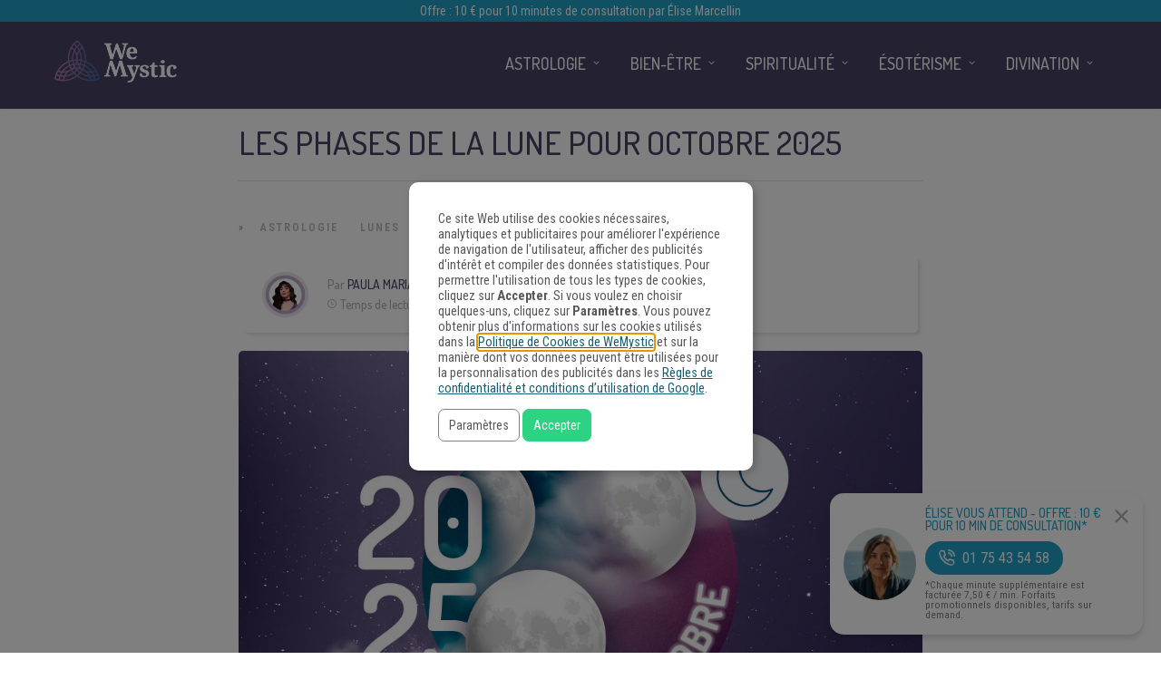

--- FILE ---
content_type: application/javascript;charset=UTF-8
request_url: https://gdpr-consent-recorder-prod.wemystic.workers.dev/cookie?callback=jsonp_callback_85520
body_size: -103
content:
jsonp_callback_85520({
  "uuid": "17pu2bo"
})

--- FILE ---
content_type: application/javascript
request_url: https://www.wemystic.fr/legal/fr/disclosur3.jsonp?callback=jsonp_callback_60458
body_size: 751
content:
jsonp_callback_60458({ "content": "<div id=\"consent-dialog-main\" class=\"consent-dialog-main\" role=\"dialog\" open>\n  <h4>Consentement à l'utilisation de cookies</h4>\n  <span>\n    Ce site Web utilise des cookies nécessaires, analytiques et publicitaires pour améliorer l'expérience de navigation de l'utilisateur, afficher des publicités d'intérêt et compiler des données statistiques. Pour permettre l'utilisation de tous les types de cookies, cliquez sur <strong>Accepter</strong>. Si vous voulez en choisir quelques-uns, cliquez sur <strong>Paramètres</strong>. \n    Vous pouvez obtenir plus d'informations sur les cookies utilisés dans la <a href=\"/legal/fr/cookiespolicy\" onclick=\"return false\" class=\"external_policy\" tabindex=\"-1\">Politique de Cookies de WeMystic</a> \n    et sur la manière dont vos données peuvent être utilisées pour la personnalisation des publicités dans les <a href=\"https://business.safety.google/privacy/\" target=\"_blank\" tabindex=\"-1\">Règles de confidentialité et conditions d’utilisation de Google</a>.\n  </span>\n  <button type=\"button\" class=\"consent-dialog-switch\" role=\"button\">\n    <span>Paramètres</span>\n  </button>\n  <button type=\"button\" class=\"consent-dialog-accept\" role=\"button\" tabindex=\"1\">\n    <span>Accepter</span>\n  </button>\n</div>\n<div id=\"consent-dialog-detail\" class=\"consent-dialog-detail\" role=\"dialog\" hidden>\n  <h4>Paramètres des cookies</h4>\n  <div>\n    <label>\n      <input type=\"checkbox\" name=\"cookie-consent-detail-functional\" class=\"cookie-consent-detail\" value=\"functional\" checked=\"checked\" disabled=\"disabled\">\n      <span>Strictement nécessaires</span>\n    </label>\n    <p>\n      Ces cookies sont nécessaires au fonctionnement du site Web et ne peuvent pas être désactivés. Ces cookies ne sont définis qu'en réponse aux actions entreprises par l'utilisateur, telles que la langue, la devise, les connexions, les préférences de confidentialité. Vous pouvez configurer votre navigateur pour bloquer ces cookies, mais cela peut affecter le fonctionnement de notre site Web.\n    </p>\n    <label>\n      <input type=\"checkbox\" name=\"cookie-consent-detail-measurement\" class=\"cookie-consent-detail\" value=\"measurement\">\n      <span>Statistiques et d'analyse</span>\n    </label>\n    <p>\n      Ces cookies nous permettent de mesurer le trafic des visiteurs et de voir les sources de trafic en collectant des informations dans des ensembles de données. Ils nous aident également à comprendre quels produits et stocks sont plus populaires que d'autres.\n    </p>\n    <details>\n      <summary>\n        Vendeurs\n      </summary>\n      <ul>\n        <li>Google General</li>\n        <li>Google Analytics</li>\n        <li>Google Ads</li>\n        <li>Facebook (Meta)</li>\n        <li>Taboola</li>\n        <li>HotJar.com</li>\n        <li>Amazon Web Services</li>\n        <li>Cloudflare</li>\n        <li>Google Fonts</li>\n        <li>jsdelivr.com</li>\n      </ul>\n    </details>\n    <label>\n      <input type=\"checkbox\" name=\"cookie-consent-detail-marketing\" class=\"cookie-consent-detail\" value=\"marketing\">\n      <span>Marketing</span>\n    </label>\n    <p>\n      Ces cookies sont généralement définis par nos partenaires marketing et publicitaires. Ils peuvent être utilisés par eux pour créer un profil de vos intérêts et vous montrer plus tard des publicités pertinentes. Si vous n'autorisez pas ces cookies, vous ne verrez pas de publicités ciblées sur vos centres d'intérêt.\n    </p>\n    <details>\n      <summary>\n        Vendeurs\n      </summary>\n      <ul>\n        <li>Google Ads</li>\n        <li>Facebook (Meta)</li>\n        <li>Taboola</li>\n      </ul>\n    </details>\n    <label>\n      <input type=\"checkbox\" name=\"cookie-consent-detail-aduserdata\" class=\"cookie-consent-detail\" value=\"aduserdata\">\n      <span>Informations anonymes sur l'utilisateur</span>\n    </label>\n    <p>\n      Permet d'envoyer des informations anonymes à Google et Meta.\n    </p>\n    <details>\n      <summary>\n        Vendeurs\n      </summary>\n      <ul>\n        <li>Google General</li>\n        <li>Google Analytics</li>\n        <li>Google Ads</li>\n        <li>Facebook (Meta)</li>\n      </ul>\n    </details>\n    <label>\n      <input type=\"checkbox\" name=\"cookie-consent-detail-adpersonalization\" class=\"cookie-consent-detail\" value=\"adpersonalization\">\n      <span>Annonces personnalisées</span>\n    </label>\n    <p>\n      Cela permet aux plateformes de personnaliser et de cibler les publicités en fonction de vos intérêts et de votre profil en ligne.\n      Si vous ne l’autorisez pas, vous ne verrez pas de publicités adaptées à vos centres d’intérêt.\n      Vous pouvez voir comment Google peut utiliser vos données pour la personnalisation des publicités dans les <a href=\"https://business.safety.google/privacy/\" target=\"_blank\">Règles de confidentialité et conditions d’utilisation de Google</a>.\n    </p>\n    <details>\n      <summary>\n        Vendeurs\n      </summary>\n      <ul>\n        <li>Google Ads</li>\n        <li>Facebook (Meta)</li>\n        <li>Taboola</li>\n      </ul>\n    </details>\n  </div>\n  <p>\n    Vous pouvez obtenir plus d'informations sur les cookies utilisés dans la <a href=\"/legal/fr/cookiespolicy\" onclick=\"return false\" class=\"external_policy\">Politique de Cookies de WeMystic</a> \n    et sur la manière dont vos données peuvent être utilisées pour la personnalisation des publicités dans les <a href=\"https://business.safety.google/privacy/\" target=\"_blank\">Règles de confidentialité et conditions d’utilisation de Google</a>.\n  </p>\n  <button type=\"button\" class=\"consent-dialog-accept-detail\" role=\"button\">\n    <span>Accepter</span>\n  </button>\n  <button type=\"button\" class=\"consent-dialog-accept\" role=\"button\">\n    <span>Accepter tout</span>\n  </button>\n</div>\n"})